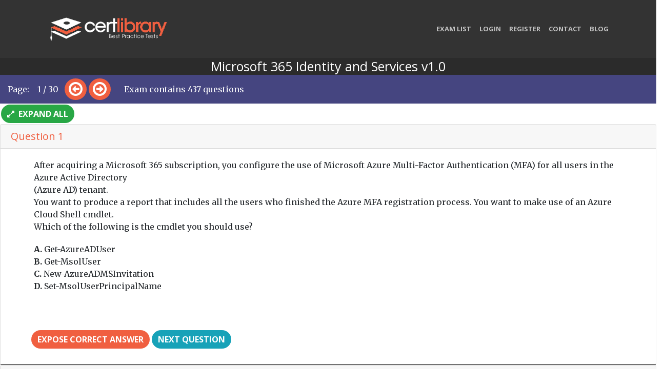

--- FILE ---
content_type: text/html; charset=utf-8
request_url: https://www.certlibrary.com/exam/MS-100
body_size: 8291
content:

<!DOCTYPE html>


<html>
    <head>
        <meta http-equiv="Content-Type" content="text/html; charset=UTF-8"/>

        <!-- Favicon -->
        <link rel="icon" type="image/png" sizes="16x16" href="/static/favicon/favicon_16.png" />
        <link rel="icon" type="image/png" sizes="32x32" href="/static/favicon/favicon_32.png" />
        <link rel="icon" type="image/png" sizes="64x64" href="/static/favicon/favicon_64.png" />



        <!-- Bootstrap core JavaScript -->
    <script src="/static/vendor/jquery/jquery.min.js"></script>


    <!-- Global Site Tag (gtag.js) - Google Analytics -->
    <script async src="https://www.googletagmanager.com/gtag/js?id=UA-106649134-1"></script>
    <script>
      window.dataLayer = window.dataLayer || [];
      function gtag(){dataLayer.push(arguments)};
      gtag('js', new Date());

      gtag('config', 'UA-106649134-1');
    </script>
    <!-- End Google Analytics -->







        <link href="/static/vendor/bootstrap/css/bootstrap.min.css" rel="stylesheet" type="text/css">
        <script src="https://cdnjs.cloudflare.com/ajax/libs/jquery-validate/1.17.0/jquery.validate.min.js"></script>

        <!-- Plugin CSS -->
        <link href="/static/vendor/magnific-popup/magnific-popup.css" rel="stylesheet">

        <!-- Custom styles for this template -->
        <link href="/static/css/creative.css" rel="stylesheet">

        <!--Let browser know website is optimized for mobile-->
        <meta name="viewport" content="width=device-width, initial-scale=1.0"/>


        <link rel="stylesheet" type="text/css" href="/static/css/main.css"/>
        <!-- Custom fonts for this template -->
        <link href="/static/vendor/font-awesome/css/font-awesome.min.css" rel="stylesheet" type="text/css">
        <link href='https://fonts.googleapis.com/css?family=Open+Sans:300italic,400italic,600italic,700italic,800italic,400,300,600,700,800' rel='stylesheet' type='text/css'>
        <link href='https://fonts.googleapis.com/css?family=Merriweather:400,300,300italic,400italic,700,700italic,900,900italic' rel='stylesheet' type='text/css'>


        <script src="https://cdnjs.cloudflare.com/ajax/libs/react/15.3.1/react.min.js" defer></script>
        <script src="https://cdnjs.cloudflare.com/ajax/libs/react/15.3.1/react-dom.min.js" defer></script>


        <title>MS-100 Microsoft Exam Questions and Answers - CertLibrary.com</title>
        
<meta name="description" content="Get the best Microsoft test dumps to prepare for your IT certification. The up-to-date questions and answers guarantee your success.">

<link rel="canonical" href="https://www.certlibrary.com/exam/MS-100" />
<meta name="title" content="MS-100 Microsoft Exam Questions and Answers - CertLibrary.com">

<style>
    form.cap-form {
        margin-bottom: 0px;
    }

    .capcha-container {
        height: 55px;
        vertical-align: middle;
    }
</style>





        <script src="https://www.google.com/recaptcha/api.js" async defer></script>
    </head>


<body id="page-top">




<div class="navbar_container">
    








































<!-- Navigation -->
<nav class="navbar navbar-expand-lg navbar-light" id="mainNav">
      <div class="container">
        <a class="navbar-brand js-scroll-trigger" href="/"><img class="logo" src="/static/img/logo.png" alt=""></a>
        <button class="navbar-toggler navbar-toggler-right" type="button" data-toggle="collapse" data-target="#navbarResponsive" aria-controls="navbarResponsive" aria-expanded="false" aria-label="Toggle navigation">
          <span class="navbar-toggler-icon"></span>
        </button>
          <div class="collapse navbar-collapse" id="navbarResponsive">
              <ul class="navbar-nav ml-auto">
                  <li class="nav-item">
                      <a class="nav-link js-scroll-trigger" href="/vendors/">Exam List</a>
                  </li>
                  
                      <li class="nav-item">
                          <a class="nav-link" href="/accounts/login/" >Login</a>
                      </li>
                      <li class="nav-item">
                          <a class="nav-link" href="/accounts/register/" >Register</a>
                      </li>
                  
                  <li class="nav-item">
                     <a class="nav-link js-scroll-trigger" href="#contact">Contact</a>
                  </li>
                  <li class="nav-item">
                      <a class="nav-link js-scroll-trigger" href="/blog/">Blog</a>
                  </li>
          </ul>
        </div>
      </div>
    </nav>
</div>




<!-- Google Tag Manager (noscript) -->
<noscript><iframe src="https://www.googletagmanager.com/ns.html?id=GTM-KRSP699"
height="0" width="0" style="display:none;visibility:hidden"></iframe></noscript>
<!-- End Google Tag Manager (noscript) -->





























<!-- rrr [/exam/MS-100] -->
<div class="">

    <h1 class="exam_title"> Microsoft 365 Identity and Services v1.0 </h1>
    



<div class="row center exam_control_panel">


        <div class="controller_container">


            <div class="left_buttons_area">

            </div>

            <div class="pagination_area">








                
                    <div class="toprow">

                    <span>Page: &nbsp;&nbsp; 1  / 30 &nbsp;&nbsp;</span>
                    
                        <button data-toggle="tooltip" data-placement="right" title="Previous Page" class="btn btn-primary open-captcha"  data-page="2"><i class="fa fa-2x fa-arrow-circle-o-left" aria-hidden="true"></i></button>
                    

                    
                        <button data-toggle="tooltip" data-placement="right" title="Next Page" class="btn btn-primary ml-1 open-captcha"  data-page="4"> <i class="fa fa-2x fa-arrow-circle-o-right" aria-hidden="true"></i></button>
                    


                    <button class="goto">Goto Page</button>


                </div>
                
                <div class="cap_placeholder">
                    <form action="?" method="post" class="cap-form">
                      <input type='hidden' name='csrfmiddlewaretoken' value='Vs19s6q9eqSnga078LgZUmQ1cvOq70pEQeG1feerP81Jn8vKaUPZUmk8eDvn1yGu' />
                      <input type="hidden" name="page" class="hidden-page" value="">
                      <input type="hidden" name="qpp_arrow_buttons" class="hidden-qpp_arrow_buttons" value="">
                      <input type="hidden" name="recaptcha-result" class="recaptcha-result" value="">
                      <div class="capcha-container">
                          
                              <div class="login_or_signup">
                                  <p>Please <a
                                          href="/accounts/register">signup</a> or <a href="/accounts/login?next=/exam/MS-100">login</a>
                                      to view more exam questions for free.
                                  </p>
                              </div>
                          
                      </div>
                    </form>
                </div>
            </div>

            <div class="right_area">
                <div class="right_area_text">

                    <span class="ml-3">Exam contains 437 questions</span>

                    

                </div>

            </div>

        </div>
        <div class="second-row-menu col-12">
            <div class="inner-container">
                <a href="#" class="btn btn-success expand_all">
                    <i class="fa fa-expand mr-1"></i>
                    Expand All
                </a>
                <a href="#" class="btn btn-success collapse_all hidden">
                    <i class="fa fa-compress mr-1"></i>
                    Collapse All
                </a>
            </div>
        </div>
    </div>

    <div class="questions_container ">
        <div id="accordion" role="tablist" aria-multiselectable="true">

            

            <div class="card question_card">
                <a href="" class="top_collapse_link closed">
                    <div class="card-header" role="tab" id="heading31">
                        <h5 class="mb-0">

                            Question  1

                        </h5>
                    </div>
                </a>
                <div id="collapse31"
                    class="collapse question_content  show "
                    role="tabpanel" aria-labelledby="headingOne">
                    <div class="card-block">
                        <div class="row question_block q-31">
                            <div class="col-sm-12">
                                <div class="question_text">
                                    <p>
                                        After acquiring a Microsoft 365 subscription, you configure the use of Microsoft Azure Multi-Factor Authentication (MFA) for all users in the Azure Active Directory<br />(Azure AD) tenant.<br />You want to produce a report that includes all the users who finished the Azure MFA registration process. You want to make use of an Azure Cloud Shell cmdlet.<br />Which of the following is the cmdlet you should use?<br />

                                    </p>
                                </div>


                                <ul class="choices-list list-unstyled">
                                    
                                    <li data-choice="A">
                                        <strong>A.
                                        </strong>Get-AzureADUser</li>
                                    
                                    <li data-choice="B">
                                        <strong>B.
                                        </strong>Get-MsolUser</li>
                                    
                                    <li data-choice="C">
                                        <strong>C.
                                        </strong>New-AzureADMSInvitation</li>
                                    
                                    <li data-choice="D">
                                        <strong>D.
                                        </strong>Set-MsolUserPrincipalName</li>
                                    
                                </ul>


                                <br><br>

                                <div class="divider"></div>

                            </div>
                            <div class="col-sm-12 answer_container">
                                <button class="btn btn-primary show_answer">Expose Correct Answer</button>

                                <div class="answer_block green accent-1" data-answer="B">
                                    <p>
                                        Answer : <strong>B</strong>

                                    </p>

                                    
                                    <p>
                                        References:<br />https://docs.microsoft.com/en-us/azure/active-directory/authentication/howto-mfa-reporting
                                    </p>
                                    
                                </div>

                                <button class="btn btn-info next_question">Next Question</button>

                            </div>
                        </div>
                    </div>
                </div>
            </div>

            

            <div class="card question_card">
                <a href="" class="top_collapse_link closed">
                    <div class="card-header" role="tab" id="heading32">
                        <h5 class="mb-0">

                            Question  2

                        </h5>
                    </div>
                </a>
                <div id="collapse32"
                    class="collapse question_content "
                    role="tabpanel" aria-labelledby="headingOne">
                    <div class="card-block">
                        <div class="row question_block q-32">
                            <div class="col-sm-12">
                                <div class="question_text">
                                    <p>
                                        You need to consider the underlined segment to establish whether it is accurate.<br />You have recently configured a conditional access policy to force mobile device users to use multi-factor authentication when accessing Microsoft SharePoint.<br />To check who used multi-factor authentication to authenticate, you view the Usage reports from Azure Active Directory admin center.<br />Select `No adjustment required` if the underlined segment is accurate. If the underlined segment is inaccurate, select the accurate option.<br />

                                    </p>
                                </div>


                                <ul class="choices-list list-unstyled">
                                    
                                    <li data-choice="A">
                                        <strong>A.
                                        </strong>No adjustment required</li>
                                    
                                    <li data-choice="B">
                                        <strong>B.
                                        </strong>user sign-ins</li>
                                    
                                    <li data-choice="C">
                                        <strong>C.
                                        </strong>event logs</li>
                                    
                                    <li data-choice="D">
                                        <strong>D.
                                        </strong>audit logs</li>
                                    
                                </ul>


                                <br><br>

                                <div class="divider"></div>

                            </div>
                            <div class="col-sm-12 answer_container">
                                <button class="btn btn-primary show_answer">Expose Correct Answer</button>

                                <div class="answer_block green accent-1" data-answer="B">
                                    <p>
                                        Answer : <strong>B</strong>

                                    </p>

                                    
                                    <p>
                                        References:<br />https://docs.microsoft.com/en-us/azure/active-directory/authentication/howto-mfa-reporting
                                    </p>
                                    
                                </div>

                                <button class="btn btn-info next_question">Next Question</button>

                            </div>
                        </div>
                    </div>
                </div>
            </div>

            

            <div class="card question_card">
                <a href="" class="top_collapse_link closed">
                    <div class="card-header" role="tab" id="heading33">
                        <h5 class="mb-0">

                            Question  3

                        </h5>
                    </div>
                </a>
                <div id="collapse33"
                    class="collapse question_content "
                    role="tabpanel" aria-labelledby="headingOne">
                    <div class="card-block">
                        <div class="row question_block q-33">
                            <div class="col-sm-12">
                                <div class="question_text">
                                    <p>
                                        Your company has an Enterprise E5 subscription of Microsoft 365.<br />You have been tasked with making sure that sales department users are compelled to make use of multi-factor authentication for all cloud-based applications.<br />Which of the following actions should you take?<br />

                                    </p>
                                </div>


                                <ul class="choices-list list-unstyled">
                                    
                                    <li data-choice="A">
                                        <strong>A.
                                        </strong>You should create an DLP.</li>
                                    
                                    <li data-choice="B">
                                        <strong>B.
                                        </strong>You should create a new app registration.</li>
                                    
                                    <li data-choice="C">
                                        <strong>C.
                                        </strong>You should create a session policy.</li>
                                    
                                    <li data-choice="D">
                                        <strong>D.
                                        </strong>You should create a sign-in risk policy.</li>
                                    
                                </ul>


                                <br><br>

                                <div class="divider"></div>

                            </div>
                            <div class="col-sm-12 answer_container">
                                <button class="btn btn-primary show_answer">Expose Correct Answer</button>

                                <div class="answer_block green accent-1" data-answer="D">
                                    <p>
                                        Answer : <strong>D</strong>

                                    </p>

                                    
                                    <p>
                                        References:<br />https://docs.microsoft.com/en-us/azure/active-directory/identity-protection/howto-sign-in-risk-policy
                                    </p>
                                    
                                </div>

                                <button class="btn btn-info next_question">Next Question</button>

                            </div>
                        </div>
                    </div>
                </div>
            </div>

            

            <div class="card question_card">
                <a href="" class="top_collapse_link closed">
                    <div class="card-header" role="tab" id="heading34">
                        <h5 class="mb-0">

                            Question  4

                        </h5>
                    </div>
                </a>
                <div id="collapse34"
                    class="collapse question_content "
                    role="tabpanel" aria-labelledby="headingOne">
                    <div class="card-block">
                        <div class="row question_block q-34">
                            <div class="col-sm-12">
                                <div class="question_text">
                                    <p>
                                        Your company has a Microsoft 365 subscription.<br />After implementing Active Directory Federation Services (AD FS), you are instructed to configure AD FS user authentication auditing.<br />You are preparing to run the Register-AzureADConnectHealthSyncAgent cmdlet.<br />Which of the following is the server that the cmdlet should be run from?<br />NOTE: Each correct selection is worth one point.<br />

                                    </p>
                                </div>


                                <ul class="choices-list list-unstyled">
                                    
                                    <li data-choice="A">
                                        <strong>A.
                                        </strong>A member server.</li>
                                    
                                    <li data-choice="B">
                                        <strong>B.
                                        </strong>A domain controller.</li>
                                    
                                    <li data-choice="C">
                                        <strong>C.
                                        </strong>An Azure AD Connect server.</li>
                                    
                                    <li data-choice="D">
                                        <strong>D.
                                        </strong>An AD FS server.</li>
                                    
                                </ul>


                                <br><br>

                                <div class="divider"></div>

                            </div>
                            <div class="col-sm-12 answer_container">
                                <button class="btn btn-primary show_answer">Expose Correct Answer</button>

                                <div class="answer_block green accent-1" data-answer="C">
                                    <p>
                                        Answer : <strong>C</strong>

                                    </p>

                                    
                                </div>

                                <button class="btn btn-info next_question">Next Question</button>

                            </div>
                        </div>
                    </div>
                </div>
            </div>

            

            <div class="card question_card">
                <a href="" class="top_collapse_link closed">
                    <div class="card-header" role="tab" id="heading35">
                        <h5 class="mb-0">

                            Question  5

                        </h5>
                    </div>
                </a>
                <div id="collapse35"
                    class="collapse question_content "
                    role="tabpanel" aria-labelledby="headingOne">
                    <div class="card-block">
                        <div class="row question_block q-35">
                            <div class="col-sm-12">
                                <div class="question_text">
                                    <p>
                                        You need to consider the underlined segment to establish whether it is accurate.<br />Your company has deployed a Microsoft 365 tenant and to implemented multi-factor authentication.<br />They have four offices, of which one houses the R&D department. You have been asked to make sure that multi-factor authentication is compulsory only for users in the office houses the R&D department.<br />You create a conditional access policy.<br />Select `No adjustment required` if the underlined segment is accurate. If the underlined segment is inaccurate, select the accurate option.<br />

                                    </p>
                                </div>


                                <ul class="choices-list list-unstyled">
                                    
                                    <li data-choice="A">
                                        <strong>A.
                                        </strong>No adjustment required</li>
                                    
                                    <li data-choice="B">
                                        <strong>B.
                                        </strong>password protection</li>
                                    
                                    <li data-choice="C">
                                        <strong>C.
                                        </strong>DLP</li>
                                    
                                    <li data-choice="D">
                                        <strong>D.
                                        </strong>label</li>
                                    
                                </ul>


                                <br><br>

                                <div class="divider"></div>

                            </div>
                            <div class="col-sm-12 answer_container">
                                <button class="btn btn-primary show_answer">Expose Correct Answer</button>

                                <div class="answer_block green accent-1" data-answer="A">
                                    <p>
                                        Answer : <strong>A</strong>

                                    </p>

                                    
                                </div>

                                <button class="btn btn-info next_question">Next Question</button>

                            </div>
                        </div>
                    </div>
                </div>
            </div>

            

            <div class="card question_card">
                <a href="" class="top_collapse_link closed">
                    <div class="card-header" role="tab" id="heading36">
                        <h5 class="mb-0">

                            Question  6

                        </h5>
                    </div>
                </a>
                <div id="collapse36"
                    class="collapse question_content "
                    role="tabpanel" aria-labelledby="headingOne">
                    <div class="card-block">
                        <div class="row question_block q-36">
                            <div class="col-sm-12">
                                <div class="question_text">
                                    <p>
                                        Your company has configured all user email to be stored in Microsoft Exchange Online.<br />You have been tasked with keeping a duplicate of all the email messages from a specified user that includes a specific word.<br />Solution: You start by creating a spam filter policy via the Security & Compliance admin center.<br />Does the solution meet the goal?<br />

                                    </p>
                                </div>


                                <ul class="choices-list list-unstyled">
                                    
                                    <li data-choice="A">
                                        <strong>A.
                                        </strong>Yes</li>
                                    
                                    <li data-choice="B">
                                        <strong>B.
                                        </strong>No</li>
                                    
                                </ul>


                                <br><br>

                                <div class="divider"></div>

                            </div>
                            <div class="col-sm-12 answer_container">
                                <button class="btn btn-primary show_answer">Expose Correct Answer</button>

                                <div class="answer_block green accent-1" data-answer="B">
                                    <p>
                                        Answer : <strong>B</strong>

                                    </p>

                                    
                                    <p>
                                        References:<br />https://docs.microsoft.com/en-us/azure/information-protection/configure-policy-classification
                                    </p>
                                    
                                </div>

                                <button class="btn btn-info next_question">Next Question</button>

                            </div>
                        </div>
                    </div>
                </div>
            </div>

            

            <div class="card question_card">
                <a href="" class="top_collapse_link closed">
                    <div class="card-header" role="tab" id="heading37">
                        <h5 class="mb-0">

                            Question  7

                        </h5>
                    </div>
                </a>
                <div id="collapse37"
                    class="collapse question_content "
                    role="tabpanel" aria-labelledby="headingOne">
                    <div class="card-block">
                        <div class="row question_block q-37">
                            <div class="col-sm-12">
                                <div class="question_text">
                                    <p>
                                        Your company has configured all user email to be stored in Microsoft Exchange Online.<br />You have been tasked with keeping a duplicate of all the email messages from a specified user that includes a specific word.<br />Solution: You start by initiating a message trace via the Security & Compliance admin center.<br />Does the solution meet the goal?<br />

                                    </p>
                                </div>


                                <ul class="choices-list list-unstyled">
                                    
                                    <li data-choice="A">
                                        <strong>A.
                                        </strong>Yes</li>
                                    
                                    <li data-choice="B">
                                        <strong>B.
                                        </strong>No</li>
                                    
                                </ul>


                                <br><br>

                                <div class="divider"></div>

                            </div>
                            <div class="col-sm-12 answer_container">
                                <button class="btn btn-primary show_answer">Expose Correct Answer</button>

                                <div class="answer_block green accent-1" data-answer="B">
                                    <p>
                                        Answer : <strong>B</strong>

                                    </p>

                                    
                                    <p>
                                        References:<br />https://docs.microsoft.com/en-us/azure/information-protection/configure-policy-classification
                                    </p>
                                    
                                </div>

                                <button class="btn btn-info next_question">Next Question</button>

                            </div>
                        </div>
                    </div>
                </div>
            </div>

            

            <div class="card question_card">
                <a href="" class="top_collapse_link closed">
                    <div class="card-header" role="tab" id="heading38">
                        <h5 class="mb-0">

                            Question  8

                        </h5>
                    </div>
                </a>
                <div id="collapse38"
                    class="collapse question_content "
                    role="tabpanel" aria-labelledby="headingOne">
                    <div class="card-block">
                        <div class="row question_block q-38">
                            <div class="col-sm-12">
                                <div class="question_text">
                                    <p>
                                        Your company has configured all user email to be stored in Microsoft Exchange Online.<br />You have been tasked with keeping a duplicate of all the email messages from a specified user that includes a specific word.<br />Solution: You start by creating a label and label policy via the Security & Compliance admin center.<br />Does the solution meet the goal?<br />

                                    </p>
                                </div>


                                <ul class="choices-list list-unstyled">
                                    
                                    <li data-choice="A">
                                        <strong>A.
                                        </strong>Yes</li>
                                    
                                    <li data-choice="B">
                                        <strong>B.
                                        </strong>No</li>
                                    
                                </ul>


                                <br><br>

                                <div class="divider"></div>

                            </div>
                            <div class="col-sm-12 answer_container">
                                <button class="btn btn-primary show_answer">Expose Correct Answer</button>

                                <div class="answer_block green accent-1" data-answer="A">
                                    <p>
                                        Answer : <strong>A</strong>

                                    </p>

                                    
                                    <p>
                                        References:<br />https://docs.microsoft.com/en-us/azure/information-protection/configure-policy-classification
                                    </p>
                                    
                                </div>

                                <button class="btn btn-info next_question">Next Question</button>

                            </div>
                        </div>
                    </div>
                </div>
            </div>

            

            <div class="card question_card">
                <a href="" class="top_collapse_link closed">
                    <div class="card-header" role="tab" id="heading39">
                        <h5 class="mb-0">

                            Question  9

                        </h5>
                    </div>
                </a>
                <div id="collapse39"
                    class="collapse question_content "
                    role="tabpanel" aria-labelledby="headingOne">
                    <div class="card-block">
                        <div class="row question_block q-39">
                            <div class="col-sm-12">
                                <div class="question_text">
                                    <p>
                                        Your company has a Microsoft 365 subscription.<br />You have previously created a group that includes users who send email messages to external users on a regular basis. The group's manager would like to  group wants to examine messages that include attachments at random.<br />You are required to make sure that the manager can achieve his goal, but only make ten out of a hundred messages accessible to him.<br />You need to provide the manager with the ability to review messages that contain attachments sent from the Support group users to external users. The manager must have access to only 10 percent of the messages.<br />Which of the following should you create?<br />

                                    </p>
                                </div>


                                <ul class="choices-list list-unstyled">
                                    
                                    <li data-choice="A">
                                        <strong>A.
                                        </strong>A label policy.</li>
                                    
                                    <li data-choice="B">
                                        <strong>B.
                                        </strong>A conditional access policy.</li>
                                    
                                    <li data-choice="C">
                                        <strong>C.
                                        </strong>A DLP policy.</li>
                                    
                                    <li data-choice="D">
                                        <strong>D.
                                        </strong>A supervisor policy.</li>
                                    
                                </ul>


                                <br><br>

                                <div class="divider"></div>

                            </div>
                            <div class="col-sm-12 answer_container">
                                <button class="btn btn-primary show_answer">Expose Correct Answer</button>

                                <div class="answer_block green accent-1" data-answer="D">
                                    <p>
                                        Answer : <strong>D</strong>

                                    </p>

                                    
                                    <p>
                                        References:<br />https://docs.microsoft.com/en-us/office365/securitycompliance/supervision-policies
                                    </p>
                                    
                                </div>

                                <button class="btn btn-info next_question">Next Question</button>

                            </div>
                        </div>
                    </div>
                </div>
            </div>

            

            <div class="card question_card">
                <a href="" class="top_collapse_link closed">
                    <div class="card-header" role="tab" id="heading40">
                        <h5 class="mb-0">

                            Question  10

                        </h5>
                    </div>
                </a>
                <div id="collapse40"
                    class="collapse question_content "
                    role="tabpanel" aria-labelledby="headingOne">
                    <div class="card-block">
                        <div class="row question_block q-40">
                            <div class="col-sm-12">
                                <div class="question_text">
                                    <p>
                                        You need to consider the underlined segment to establish whether it is accurate.<br />Your company has recently acquired a new sales application.<br />You navigate to the Discovered apps page in Cloud Discovery via Microsoft Cloud App Security to check the application's score. You then notice that a number of the applications have a low score as a result of omitted domain registration and consumer popularity data.<br />You want to make sure that the score is not affected by the omitted data.<br />You have to configure app tags via the Cloud Discover settings<br />Select `No adjustment required` if the underlined segment is accurate. If the underlined segment is inaccurate, select the accurate option.<br />What should you configure from the?<br />

                                    </p>
                                </div>


                                <ul class="choices-list list-unstyled">
                                    
                                    <li data-choice="A">
                                        <strong>A.
                                        </strong>No adjustment required</li>
                                    
                                    <li data-choice="B">
                                        <strong>B.
                                        </strong>a label</li>
                                    
                                    <li data-choice="C">
                                        <strong>C.
                                        </strong>App Connector flow</li>
                                    
                                    <li data-choice="D">
                                        <strong>D.
                                        </strong>a custom key</li>
                                    
                                </ul>


                                <br><br>

                                <div class="divider"></div>

                            </div>
                            <div class="col-sm-12 answer_container">
                                <button class="btn btn-primary show_answer">Expose Correct Answer</button>

                                <div class="answer_block green accent-1" data-answer="A">
                                    <p>
                                        Answer : <strong>A</strong>

                                    </p>

                                    
                                    <p>
                                        References:<br />https://docs.microsoft.com/en-us/cloud-app-security/discovered-app-queries
                                    </p>
                                    
                                </div>

                                <button class="btn btn-info next_question">Next Question</button>

                            </div>
                        </div>
                    </div>
                </div>
            </div>

            

            <div class="card question_card">
                <a href="" class="top_collapse_link closed">
                    <div class="card-header" role="tab" id="heading41">
                        <h5 class="mb-0">

                            Question  11

                        </h5>
                    </div>
                </a>
                <div id="collapse41"
                    class="collapse question_content "
                    role="tabpanel" aria-labelledby="headingOne">
                    <div class="card-block">
                        <div class="row question_block q-41">
                            <div class="col-sm-12">
                                <div class="question_text">
                                    <p>
                                        You have been tasked with migrating your company's on-premises Microsoft Exchange Server 2013 organization to Microsoft 365.<br />You plan to make use of the cutover migration method.<br />Which of the following is the maximum recommended number of mailboxes that you should migrate?<br />

                                    </p>
                                </div>


                                <ul class="choices-list list-unstyled">
                                    
                                    <li data-choice="A">
                                        <strong>A.
                                        </strong>2000</li>
                                    
                                    <li data-choice="B">
                                        <strong>B.
                                        </strong>1000</li>
                                    
                                    <li data-choice="C">
                                        <strong>C.
                                        </strong>150</li>
                                    
                                    <li data-choice="D">
                                        <strong>D.
                                        </strong>75</li>
                                    
                                </ul>


                                <br><br>

                                <div class="divider"></div>

                            </div>
                            <div class="col-sm-12 answer_container">
                                <button class="btn btn-primary show_answer">Expose Correct Answer</button>

                                <div class="answer_block green accent-1" data-answer="C">
                                    <p>
                                        Answer : <strong>C</strong>

                                    </p>

                                    
                                    <p>
                                        References:<br />https://docs.microsoft.com/en-us/exchange/mailbox-migration/cutover-migration-to-office-365
                                    </p>
                                    
                                </div>

                                <button class="btn btn-info next_question">Next Question</button>

                            </div>
                        </div>
                    </div>
                </div>
            </div>

            

            <div class="card question_card">
                <a href="" class="top_collapse_link closed">
                    <div class="card-header" role="tab" id="heading42">
                        <h5 class="mb-0">

                            Question  12

                        </h5>
                    </div>
                </a>
                <div id="collapse42"
                    class="collapse question_content "
                    role="tabpanel" aria-labelledby="headingOne">
                    <div class="card-block">
                        <div class="row question_block q-42">
                            <div class="col-sm-12">
                                <div class="question_text">
                                    <p>
                                        You have recently created a Microsoft 365 Enterprise subscription and assigned all users licenses for all products.<br />You want to configure all Microsoft Office 365 ProPlus installations to be done via a network share. You also want to make sure that users are prevented from using the Internet to install Office 365 ProPlus.<br />Which of the following is the type of file that you should create?<br />NOTE: Each correct selection is worth one point.<br />

                                    </p>
                                </div>


                                <ul class="choices-list list-unstyled">
                                    
                                    <li data-choice="A">
                                        <strong>A.
                                        </strong>An HTML download file.</li>
                                    
                                    <li data-choice="B">
                                        <strong>B.
                                        </strong>An XML download file.</li>
                                    
                                    <li data-choice="C">
                                        <strong>C.
                                        </strong>An HTTP download file.</li>
                                    
                                    <li data-choice="D">
                                        <strong>D.
                                        </strong>An EXE download file.</li>
                                    
                                </ul>


                                <br><br>

                                <div class="divider"></div>

                            </div>
                            <div class="col-sm-12 answer_container">
                                <button class="btn btn-primary show_answer">Expose Correct Answer</button>

                                <div class="answer_block green accent-1" data-answer="B">
                                    <p>
                                        Answer : <strong>B</strong>

                                    </p>

                                    
                                    <p>
                                        References:<br />https://docs.microsoft.com/en-us/deployoffice/overview-of-the-office-2016-deployment-tool#download-the-installation-files-for-office-365-proplus-from-a-local- source
                                    </p>
                                    
                                </div>

                                <button class="btn btn-info next_question">Next Question</button>

                            </div>
                        </div>
                    </div>
                </div>
            </div>

            

            <div class="card question_card">
                <a href="" class="top_collapse_link closed">
                    <div class="card-header" role="tab" id="heading43">
                        <h5 class="mb-0">

                            Question  13

                        </h5>
                    </div>
                </a>
                <div id="collapse43"
                    class="collapse question_content "
                    role="tabpanel" aria-labelledby="headingOne">
                    <div class="card-block">
                        <div class="row question_block q-43">
                            <div class="col-sm-12">
                                <div class="question_text">
                                    <p>
                                        You have recently created a Microsoft 365 subscription.<br />You have prepared an XML file for the upcoming Microsoft Office 365 ProPlus deployment.<br />The Channel attribute for the OfficeClientEdition attribute is set to Broad, while the Channel attribute for the Updates element is set to Targeted.<br />Which of the following the following is the frequency with which the installation of Office 365 ProPlus feature updates will occur?<br />

                                    </p>
                                </div>


                                <ul class="choices-list list-unstyled">
                                    
                                    <li data-choice="A">
                                        <strong>A.
                                        </strong>Weekly.</li>
                                    
                                    <li data-choice="B">
                                        <strong>B.
                                        </strong>Monthly</li>
                                    
                                    <li data-choice="C">
                                        <strong>C.
                                        </strong>Six monthly</li>
                                    
                                    <li data-choice="D">
                                        <strong>D.
                                        </strong>Annually</li>
                                    
                                </ul>


                                <br><br>

                                <div class="divider"></div>

                            </div>
                            <div class="col-sm-12 answer_container">
                                <button class="btn btn-primary show_answer">Expose Correct Answer</button>

                                <div class="answer_block green accent-1" data-answer="C">
                                    <p>
                                        Answer : <strong>C</strong>

                                    </p>

                                    
                                    <p>
                                        References:<br />https://docs.microsoft.com/en-us/deployoffice/configuration-options-for-the-office-2016-deployment-tool#updates-element https://docs.microsoft.com/en-us/deployoffice/overview-of-update-channels-for-office-365-proplus
                                    </p>
                                    
                                </div>

                                <button class="btn btn-info next_question">Next Question</button>

                            </div>
                        </div>
                    </div>
                </div>
            </div>

            

            <div class="card question_card">
                <a href="" class="top_collapse_link closed">
                    <div class="card-header" role="tab" id="heading44">
                        <h5 class="mb-0">

                            Question  14

                        </h5>
                    </div>
                </a>
                <div id="collapse44"
                    class="collapse question_content "
                    role="tabpanel" aria-labelledby="headingOne">
                    <div class="card-block">
                        <div class="row question_block q-44">
                            <div class="col-sm-12">
                                <div class="question_text">
                                    <p>
                                        You have recently created a Microsoft 365 subscription.<br />You have prepared an XML file for the upcoming Microsoft Office 365 ProPlus deployment.<br />The Channel attribute for the OfficeClientEdition attribute is set to Broad, while the Channel attribute for the Updates element is set to Targeted.<br />Which of the following the following are the months of the year that security updates will be installed?<br />

                                    </p>
                                </div>


                                <ul class="choices-list list-unstyled">
                                    
                                    <li data-choice="A">
                                        <strong>A.
                                        </strong>January and July.</li>
                                    
                                    <li data-choice="B">
                                        <strong>B.
                                        </strong>March and September</li>
                                    
                                    <li data-choice="C">
                                        <strong>C.
                                        </strong>June and December</li>
                                    
                                    <li data-choice="D">
                                        <strong>D.
                                        </strong>April and October</li>
                                    
                                </ul>


                                <br><br>

                                <div class="divider"></div>

                            </div>
                            <div class="col-sm-12 answer_container">
                                <button class="btn btn-primary show_answer">Expose Correct Answer</button>

                                <div class="answer_block green accent-1" data-answer="B">
                                    <p>
                                        Answer : <strong>B</strong>

                                    </p>

                                    
                                    <p>
                                        References:<br />https://docs.microsoft.com/en-us/deployoffice/configuration-options-for-the-office-2016-deployment-tool#updates-element https://docs.microsoft.com/en-us/deployoffice/overview-of-update-channels-for-office-365-proplus
                                    </p>
                                    
                                </div>

                                <button class="btn btn-info next_question">Next Question</button>

                            </div>
                        </div>
                    </div>
                </div>
            </div>

            

            <div class="card question_card">
                <a href="" class="top_collapse_link closed">
                    <div class="card-header" role="tab" id="heading45">
                        <h5 class="mb-0">

                            Question  15

                        </h5>
                    </div>
                </a>
                <div id="collapse45"
                    class="collapse question_content "
                    role="tabpanel" aria-labelledby="headingOne">
                    <div class="card-block">
                        <div class="row question_block q-45">
                            <div class="col-sm-12">
                                <div class="question_text">
                                    <p>
                                        Your company's network contains two Active Directory forests, with two domains configured per forest. All workstations are domain-joined and have Windows 10 installed.<br />You have created a Microsoft Azure Active Directory (Azure AD) tenant in preparation for configuring Hybrid Azure AD join for the workstations.<br />You want to make sure that the tenant can be discovered by the workstations.<br />Which of the following should you create in each forest?<br />

                                    </p>
                                </div>


                                <ul class="choices-list list-unstyled">
                                    
                                    <li data-choice="A">
                                        <strong>A.
                                        </strong>A migration endpoint.</li>
                                    
                                    <li data-choice="B">
                                        <strong>B.
                                        </strong>A new conditional access policy.</li>
                                    
                                    <li data-choice="C">
                                        <strong>C.
                                        </strong>A new trust relationship.</li>
                                    
                                    <li data-choice="D">
                                        <strong>D.
                                        </strong>A new service connection point (SCP).</li>
                                    
                                </ul>


                                <br><br>

                                <div class="divider"></div>

                            </div>
                            <div class="col-sm-12 answer_container">
                                <button class="btn btn-primary show_answer">Expose Correct Answer</button>

                                <div class="answer_block green accent-1" data-answer="D">
                                    <p>
                                        Answer : <strong>D</strong>

                                    </p>

                                    
                                    <p>
                                        References:<br />https://docs.microsoft.com/en-us/azure/active-directory/devices/hybrid-azuread-join-manual
                                    </p>
                                    
                                </div>

                                <button class="btn btn-info next_question">Next Question</button>

                            </div>
                        </div>
                    </div>
                </div>
            </div>

            

        </div>

    </div>

    



<div class="row center exam_control_panel">


        <div class="controller_container">


            <div class="left_buttons_area">

            </div>

            <div class="pagination_area">








                
                    <div class="toprow">

                    <span>Page: &nbsp;&nbsp; 1  / 30 &nbsp;&nbsp;</span>
                    
                        <button data-toggle="tooltip" data-placement="right" title="Previous Page" class="btn btn-primary open-captcha"  data-page="2"><i class="fa fa-2x fa-arrow-circle-o-left" aria-hidden="true"></i></button>
                    

                    
                        <button data-toggle="tooltip" data-placement="right" title="Next Page" class="btn btn-primary ml-1 open-captcha"  data-page="4"> <i class="fa fa-2x fa-arrow-circle-o-right" aria-hidden="true"></i></button>
                    


                    <button class="goto">Goto Page</button>


                </div>
                
                <div class="cap_placeholder">
                    <form action="?" method="post" class="cap-form">
                      <input type='hidden' name='csrfmiddlewaretoken' value='Vs19s6q9eqSnga078LgZUmQ1cvOq70pEQeG1feerP81Jn8vKaUPZUmk8eDvn1yGu' />
                      <input type="hidden" name="page" class="hidden-page" value="">
                      <input type="hidden" name="qpp_arrow_buttons" class="hidden-qpp_arrow_buttons" value="">
                      <input type="hidden" name="recaptcha-result" class="recaptcha-result" value="">
                      <div class="capcha-container">
                          
                              <div class="login_or_signup">
                                  <p>Please <a
                                          href="/accounts/register">signup</a> or <a href="/accounts/login?next=/exam/MS-100">login</a>
                                      to view more exam questions for free.
                                  </p>
                              </div>
                          
                      </div>
                    </form>
                </div>
            </div>

            <div class="right_area">
                <div class="right_area_text">

                    <span class="ml-3">Exam contains 437 questions</span>

                    

                </div>

            </div>

        </div>
        <div class="second-row-menu col-12">
            <div class="inner-container">
                <a href="#" class="btn btn-success expand_all">
                    <i class="fa fa-expand mr-1"></i>
                    Expand All
                </a>
                <a href="#" class="btn btn-success collapse_all hidden">
                    <i class="fa fa-compress mr-1"></i>
                    Collapse All
                </a>
            </div>
        </div>
    </div>
</div>






<script>

</script>

<!--  Scripts-->







<!--  -->


<script>
    $(document).ready(function () {
        var questions_blocks_arr = $('.question_block');

        for (i = 0; i < questions_blocks_arr.length; i++) {

            num_comments = $(questions_blocks_arr[i]).find('.author').length;
            $(questions_blocks_arr[i]).find('.total_answers').html(num_comments);

        }


        $(".show_comments").on("click", function () {
            $(this).closest('.question_block').find('.comments_block').slideToggle();
            $(this).text($(this).text() == 'show comments' ? 'hide comments' : 'show comments');
        });

        window.cap_success = function (res) {
            console.log(res);
            $('input.recaptcha-result').val(res);
            $('.cap-form').submit();
        };

        $(".show_answer").on("click", function () {
            $(this).closest('.question_block').find('.answer_block').slideDown();
            var answer = $(this).closest('.question_block').find('.answer_block').data('answer');
            $(this).closest('.question_block').find('.choices-list').find("[data-choice='" + answer + "']").addClass('green-text darken-3');
        });

        $(".exam_comment").keyup(function () {

            var text_value = $(this).val();
            var submit_btn = $(this).closest(".answer_form").find(".submit_btn");
            if (text_value.length >= 15) {
                submit_btn.removeAttr("disabled");
                submit_btn.addClass("submit_answer");
            } else {
                submit_btn.prop("disabled", true);
                submit_btn.removeClass("submit_answer");
            }
        });

        $('#myCollapsible').collapse({
            toggle: false
        });

        function exapnd_all_questions() {
            $('.question_content.collapse').show();
            $('.collapse_all').removeClass("hidden");
            $('.expand_all').addClass("hidden");
        }

        function collapse_all_questions() {
            $('.question_content.collapse').hide();
            $('.expand_all').removeClass("hidden");
            $('.collapse_all').addClass("hidden");
        }


        $("body").on("click", ".expand_all", function (e) {
            e.preventDefault();
            exapnd_all_questions();
        });

        $("body").on("click", ".collapse_all", function (e) {
            e.preventDefault();
            collapse_all_questions();
        });

        $("body").on("click", ".top_collapse_link.closed", function (e) {
            e.preventDefault();
            $(this).closest('.card').find('.collapse').show();
            $(this).addClass('open');
            $(this).removeClass('closed');
        });

        $("body").on("click", ".top_collapse_link.open", function (e) {
            e.preventDefault();
            $(this).closest('.card').find('.collapse').hide();
            $(this).addClass('closed');
            $(this).removeClass('open');
        });

        $(".next_question").on("click", function (e) {
            e.preventDefault();
            var current_card = $(this).closest('.card');
            var next_card = current_card.next();
            current_card.find('.collapse').hide();
            next_card.find('.collapse').show();
            $('html, body').animate({ scrollTop: next_card.offset().top - 100 }, 'slow');
        });


        $(".reply_btn").on("click", function (e) {
            e.preventDefault();
            $(this).closest(".answer_box").find(".reply_container").removeClass('hide');
            $(this).closest(".answer_box").find(".reply_textarea").focus();
        });


        $(".like_btn").on("click", function (e) {
            e.preventDefault();
            var that = $(this);
            var formdata = $(this).closest(".like_form").serialize();
            var url = "/comment-like/";


            $.ajax({
                type: 'POST',
                url: url,
                data: formdata
            }).done(function (res) {
                if (res.status === 1) {
                    that.closest('.like_form').find('.votes').html(res.votes);
                }

            }).fail(function (res) {
                console.log(res);
            });
        });


        $(".open-captcha").on("click", function () {
            if ($(this).hasClass("limited")) {
                $('#upgrade_modal').modal();
                return;
            }
            // cap_placeholder = $(this).closest('.pagination_area').find('.cap_placeholder');
            cap_form = $('.cap-form');
            // cap_form.detach().appendTo(cap_placeholder);

            page = $(this).data("page");

            $(".hidden-page").val(page);
            
            $(".cap_placeholder").slideDown();
            
        });


        $('.buy-exam-button').on('click', function () {
            window.location = "/checkout/Microsoft/MS-100";
        });

        function reset_questions_per_page_selector() {
            $('.select_questions').val('15');
        }


        $(".select_questions").change(function () {
            

            $('#upgrade_modal').modal();
            reset_questions_per_page_selector();

            
        });

        $('.print-exam-button').on('click', function (e) {
            
            e.preventDefault();
            $('#upgrade_modal').modal();
            
        })


        

        


        $('.risk-free-container img.img-arrow').click(()=> {
            $('.price-container .risk-free-message').show();
            $('.risk-free-container img.img-arrow').hide();
        })
        $('.risk-free-container i').mouseout(()=> {
            $('.price-container .risk-free-message').hide();
        })
        $('.risk-free-container i').mouseover(()=> {
            $('.price-container .risk-free-message').show();
        })
        // $(window).resize(() => {
        //     $('.price-container .risk-free-message').hide();
        // })

    });
</script>














<script src="/static/vendor/popper/popper.min.js"></script>
<script src="/static/vendor/bootstrap/js/bootstrap.min.js"></script>

<!-- Plugin JavaScript -->
<script src="/static/vendor/jquery-easing/jquery.easing.min.js"></script>
<script src="/static/vendor/scrollreveal/scrollreveal.min.js"></script>
<script src="/static/vendor/magnific-popup/jquery.magnific-popup.min.js"></script>

<!-- Custom scripts for this template -->
<script src="/static/js/creative.min.js"></script>



    
<section id="contact">
    <div class="container">
        <div class="row">
            <div class="col-lg-8 mx-auto text-center">
                <h2 class="section-heading">Talk to us!</h2>
                <hr class="primary">
                <p>Have any questions or issues ? Please dont hesitate to contact us</p>
            </div>
        </div>
        <div class="row">
            <div class="col-lg-12 mr-auto text-center">
                <i class="fa fa-envelope-o fa-3x sr-contact"></i>
                <p>
                    <a href="/cdn-cgi/l/email-protection#70030500001f020430131502041c1912021102095e131f1d"><span class="__cf_email__" data-cfemail="d8abada8a8b7aaac98bbbdaaacb4b1baaab9aaa1f6bbb7b5">[email&#160;protected]</span></a>
                </p>
            </div>
        </div>
        <div class="row">
            <div class="col-lg-12 mr-auto text-center">
                <span class="disclaimer" style="font-size: 10px; color: sienna; line-height: 12px">
					Certlibrary.com is owned by MBS Tech Limited: Room 1905 Nam Wo Hong Building, 148 Wing Lok Street, Sheung Wan, Hong Kong. Company registration number: 2310926<br/>
                    Certlibrary doesn't offer Real Microsoft Exam Questions. Certlibrary Materials do not contain actual questions and answers from Cisco's Certification Exams.<br/>
                    CFA Institute does not endorse, promote or warrant the accuracy or quality of Certlibrary. CFA® and Chartered Financial Analyst® are registered trademarks owned by CFA Institute.<br>
					<a href="/static/terms.html">Terms & Conditions</a> | <a href="/static/privacy.html">Privacy Policy</a>
                </span>
            </div>
        </div>

    </div>
</section>


<script data-cfasync="false" src="/cdn-cgi/scripts/5c5dd728/cloudflare-static/email-decode.min.js"></script><script defer src="https://static.cloudflareinsights.com/beacon.min.js/vcd15cbe7772f49c399c6a5babf22c1241717689176015" integrity="sha512-ZpsOmlRQV6y907TI0dKBHq9Md29nnaEIPlkf84rnaERnq6zvWvPUqr2ft8M1aS28oN72PdrCzSjY4U6VaAw1EQ==" data-cf-beacon='{"version":"2024.11.0","token":"9ba204ca318e43fbb31022e95675ae95","r":1,"server_timing":{"name":{"cfCacheStatus":true,"cfEdge":true,"cfExtPri":true,"cfL4":true,"cfOrigin":true,"cfSpeedBrain":true},"location_startswith":null}}' crossorigin="anonymous"></script>
</body>
</html>
        
